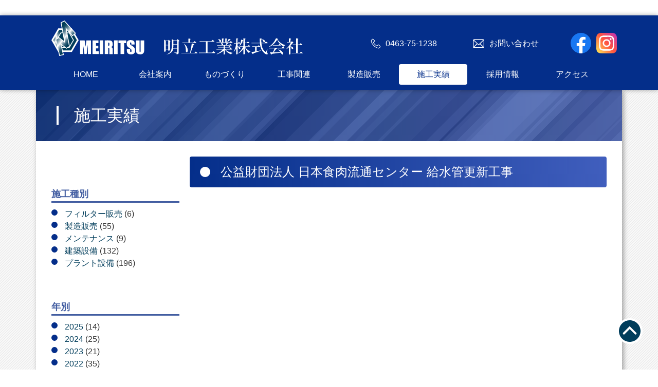

--- FILE ---
content_type: text/html; charset=UTF-8
request_url: https://meiritsu.net/works/%E5%85%AC%E7%9B%8A%E8%B2%A1%E5%9B%A3%E6%B3%95%E4%BA%BA-%E6%97%A5%E6%9C%AC%E9%A3%9F%E8%82%89%E6%B5%81%E9%80%9A%E3%82%BB%E3%83%B3%E3%82%BF%E3%83%BC-%E7%B5%A6%E6%B0%B4%E7%AE%A1%E6%9B%B4%E6%96%B0%E5%B7%A5/
body_size: 23381
content:
<!doctype html>
<html lang="ja" prefix="og: http://ogp.me/ns#">
<head>
<title>公益財団法人 日本食肉流通センター 給水管更新工事 | 明立工業株式会社</title>

		<!-- All in One SEO 4.9.3 - aioseo.com -->
	<meta name="robots" content="max-image-preview:large" />
	<link rel="canonical" href="https://meiritsu.net/works/%e5%85%ac%e7%9b%8a%e8%b2%a1%e5%9b%a3%e6%b3%95%e4%ba%ba-%e6%97%a5%e6%9c%ac%e9%a3%9f%e8%82%89%e6%b5%81%e9%80%9a%e3%82%bb%e3%83%b3%e3%82%bf%e3%83%bc-%e7%b5%a6%e6%b0%b4%e7%ae%a1%e6%9b%b4%e6%96%b0%e5%b7%a5/" />
	<meta name="generator" content="All in One SEO (AIOSEO) 4.9.3" />
		<meta property="og:locale" content="ja_JP" />
		<meta property="og:site_name" content="明立工業株式会社 | 創ろう未来、地球にやさしい製品づくり" />
		<meta property="og:type" content="article" />
		<meta property="og:title" content="公益財団法人 日本食肉流通センター 給水管更新工事 | 明立工業株式会社" />
		<meta property="og:url" content="https://meiritsu.net/works/%e5%85%ac%e7%9b%8a%e8%b2%a1%e5%9b%a3%e6%b3%95%e4%ba%ba-%e6%97%a5%e6%9c%ac%e9%a3%9f%e8%82%89%e6%b5%81%e9%80%9a%e3%82%bb%e3%83%b3%e3%82%bf%e3%83%bc-%e7%b5%a6%e6%b0%b4%e7%ae%a1%e6%9b%b4%e6%96%b0%e5%b7%a5/" />
		<meta property="article:published_time" content="2018-12-10T06:55:50+00:00" />
		<meta property="article:modified_time" content="2021-04-30T06:56:24+00:00" />
		<meta name="twitter:card" content="summary" />
		<meta name="twitter:title" content="公益財団法人 日本食肉流通センター 給水管更新工事 | 明立工業株式会社" />
		<script type="application/ld+json" class="aioseo-schema">
			{"@context":"https:\/\/schema.org","@graph":[{"@type":"BreadcrumbList","@id":"https:\/\/meiritsu.net\/works\/%e5%85%ac%e7%9b%8a%e8%b2%a1%e5%9b%a3%e6%b3%95%e4%ba%ba-%e6%97%a5%e6%9c%ac%e9%a3%9f%e8%82%89%e6%b5%81%e9%80%9a%e3%82%bb%e3%83%b3%e3%82%bf%e3%83%bc-%e7%b5%a6%e6%b0%b4%e7%ae%a1%e6%9b%b4%e6%96%b0%e5%b7%a5\/#breadcrumblist","itemListElement":[{"@type":"ListItem","@id":"https:\/\/meiritsu.net#listItem","position":1,"name":"\u30db\u30fc\u30e0","item":"https:\/\/meiritsu.net","nextItem":{"@type":"ListItem","@id":"https:\/\/meiritsu.net\/works\/#listItem","name":"\u65bd\u5de5\u5b9f\u7e3e"}},{"@type":"ListItem","@id":"https:\/\/meiritsu.net\/works\/#listItem","position":2,"name":"\u65bd\u5de5\u5b9f\u7e3e","item":"https:\/\/meiritsu.net\/works\/","nextItem":{"@type":"ListItem","@id":"https:\/\/meiritsu.net\/cat_works\/construction_equipment\/#listItem","name":"\u5efa\u7bc9\u8a2d\u5099"},"previousItem":{"@type":"ListItem","@id":"https:\/\/meiritsu.net#listItem","name":"\u30db\u30fc\u30e0"}},{"@type":"ListItem","@id":"https:\/\/meiritsu.net\/cat_works\/construction_equipment\/#listItem","position":3,"name":"\u5efa\u7bc9\u8a2d\u5099","item":"https:\/\/meiritsu.net\/cat_works\/construction_equipment\/","nextItem":{"@type":"ListItem","@id":"https:\/\/meiritsu.net\/works\/%e5%85%ac%e7%9b%8a%e8%b2%a1%e5%9b%a3%e6%b3%95%e4%ba%ba-%e6%97%a5%e6%9c%ac%e9%a3%9f%e8%82%89%e6%b5%81%e9%80%9a%e3%82%bb%e3%83%b3%e3%82%bf%e3%83%bc-%e7%b5%a6%e6%b0%b4%e7%ae%a1%e6%9b%b4%e6%96%b0%e5%b7%a5\/#listItem","name":"\u516c\u76ca\u8ca1\u56e3\u6cd5\u4eba \u65e5\u672c\u98df\u8089\u6d41\u901a\u30bb\u30f3\u30bf\u30fc \u7d66\u6c34\u7ba1\u66f4\u65b0\u5de5\u4e8b"},"previousItem":{"@type":"ListItem","@id":"https:\/\/meiritsu.net\/works\/#listItem","name":"\u65bd\u5de5\u5b9f\u7e3e"}},{"@type":"ListItem","@id":"https:\/\/meiritsu.net\/works\/%e5%85%ac%e7%9b%8a%e8%b2%a1%e5%9b%a3%e6%b3%95%e4%ba%ba-%e6%97%a5%e6%9c%ac%e9%a3%9f%e8%82%89%e6%b5%81%e9%80%9a%e3%82%bb%e3%83%b3%e3%82%bf%e3%83%bc-%e7%b5%a6%e6%b0%b4%e7%ae%a1%e6%9b%b4%e6%96%b0%e5%b7%a5\/#listItem","position":4,"name":"\u516c\u76ca\u8ca1\u56e3\u6cd5\u4eba \u65e5\u672c\u98df\u8089\u6d41\u901a\u30bb\u30f3\u30bf\u30fc \u7d66\u6c34\u7ba1\u66f4\u65b0\u5de5\u4e8b","previousItem":{"@type":"ListItem","@id":"https:\/\/meiritsu.net\/cat_works\/construction_equipment\/#listItem","name":"\u5efa\u7bc9\u8a2d\u5099"}}]},{"@type":"Organization","@id":"https:\/\/meiritsu.net\/#organization","name":"\u660e\u7acb\u5de5\u696d\u682a\u5f0f\u4f1a\u793e","description":"\u5275\u308d\u3046\u672a\u6765\u3001\u5730\u7403\u306b\u3084\u3055\u3057\u3044\u88fd\u54c1\u3065\u304f\u308a","url":"https:\/\/meiritsu.net\/"},{"@type":"WebPage","@id":"https:\/\/meiritsu.net\/works\/%e5%85%ac%e7%9b%8a%e8%b2%a1%e5%9b%a3%e6%b3%95%e4%ba%ba-%e6%97%a5%e6%9c%ac%e9%a3%9f%e8%82%89%e6%b5%81%e9%80%9a%e3%82%bb%e3%83%b3%e3%82%bf%e3%83%bc-%e7%b5%a6%e6%b0%b4%e7%ae%a1%e6%9b%b4%e6%96%b0%e5%b7%a5\/#webpage","url":"https:\/\/meiritsu.net\/works\/%e5%85%ac%e7%9b%8a%e8%b2%a1%e5%9b%a3%e6%b3%95%e4%ba%ba-%e6%97%a5%e6%9c%ac%e9%a3%9f%e8%82%89%e6%b5%81%e9%80%9a%e3%82%bb%e3%83%b3%e3%82%bf%e3%83%bc-%e7%b5%a6%e6%b0%b4%e7%ae%a1%e6%9b%b4%e6%96%b0%e5%b7%a5\/","name":"\u516c\u76ca\u8ca1\u56e3\u6cd5\u4eba \u65e5\u672c\u98df\u8089\u6d41\u901a\u30bb\u30f3\u30bf\u30fc \u7d66\u6c34\u7ba1\u66f4\u65b0\u5de5\u4e8b | \u660e\u7acb\u5de5\u696d\u682a\u5f0f\u4f1a\u793e","inLanguage":"ja","isPartOf":{"@id":"https:\/\/meiritsu.net\/#website"},"breadcrumb":{"@id":"https:\/\/meiritsu.net\/works\/%e5%85%ac%e7%9b%8a%e8%b2%a1%e5%9b%a3%e6%b3%95%e4%ba%ba-%e6%97%a5%e6%9c%ac%e9%a3%9f%e8%82%89%e6%b5%81%e9%80%9a%e3%82%bb%e3%83%b3%e3%82%bf%e3%83%bc-%e7%b5%a6%e6%b0%b4%e7%ae%a1%e6%9b%b4%e6%96%b0%e5%b7%a5\/#breadcrumblist"},"datePublished":"2018-12-10T15:55:50+09:00","dateModified":"2021-04-30T15:56:24+09:00"},{"@type":"WebSite","@id":"https:\/\/meiritsu.net\/#website","url":"https:\/\/meiritsu.net\/","name":"\u660e\u7acb\u5de5\u696d\u682a\u5f0f\u4f1a\u793e","description":"\u5275\u308d\u3046\u672a\u6765\u3001\u5730\u7403\u306b\u3084\u3055\u3057\u3044\u88fd\u54c1\u3065\u304f\u308a","inLanguage":"ja","publisher":{"@id":"https:\/\/meiritsu.net\/#organization"}}]}
		</script>
		<!-- All in One SEO -->

<link rel='dns-prefetch' href='//www.googletagmanager.com' />
<link rel='stylesheet' id='aioseo/css/src/vue/standalone/blocks/table-of-contents/global.scss-css'  href='https://meiritsu.net/wp-content/plugins/all-in-one-seo-pack/dist/Lite/assets/css/table-of-contents/global.e90f6d47.css?ver=4.9.3' type='text/css' media='all' />
<style id='global-styles-inline-css' type='text/css'>
body{--wp--preset--color--black: #000000;--wp--preset--color--cyan-bluish-gray: #abb8c3;--wp--preset--color--white: #ffffff;--wp--preset--color--pale-pink: #f78da7;--wp--preset--color--vivid-red: #cf2e2e;--wp--preset--color--luminous-vivid-orange: #ff6900;--wp--preset--color--luminous-vivid-amber: #fcb900;--wp--preset--color--light-green-cyan: #7bdcb5;--wp--preset--color--vivid-green-cyan: #00d084;--wp--preset--color--pale-cyan-blue: #8ed1fc;--wp--preset--color--vivid-cyan-blue: #0693e3;--wp--preset--color--vivid-purple: #9b51e0;--wp--preset--gradient--vivid-cyan-blue-to-vivid-purple: linear-gradient(135deg,rgba(6,147,227,1) 0%,rgb(155,81,224) 100%);--wp--preset--gradient--light-green-cyan-to-vivid-green-cyan: linear-gradient(135deg,rgb(122,220,180) 0%,rgb(0,208,130) 100%);--wp--preset--gradient--luminous-vivid-amber-to-luminous-vivid-orange: linear-gradient(135deg,rgba(252,185,0,1) 0%,rgba(255,105,0,1) 100%);--wp--preset--gradient--luminous-vivid-orange-to-vivid-red: linear-gradient(135deg,rgba(255,105,0,1) 0%,rgb(207,46,46) 100%);--wp--preset--gradient--very-light-gray-to-cyan-bluish-gray: linear-gradient(135deg,rgb(238,238,238) 0%,rgb(169,184,195) 100%);--wp--preset--gradient--cool-to-warm-spectrum: linear-gradient(135deg,rgb(74,234,220) 0%,rgb(151,120,209) 20%,rgb(207,42,186) 40%,rgb(238,44,130) 60%,rgb(251,105,98) 80%,rgb(254,248,76) 100%);--wp--preset--gradient--blush-light-purple: linear-gradient(135deg,rgb(255,206,236) 0%,rgb(152,150,240) 100%);--wp--preset--gradient--blush-bordeaux: linear-gradient(135deg,rgb(254,205,165) 0%,rgb(254,45,45) 50%,rgb(107,0,62) 100%);--wp--preset--gradient--luminous-dusk: linear-gradient(135deg,rgb(255,203,112) 0%,rgb(199,81,192) 50%,rgb(65,88,208) 100%);--wp--preset--gradient--pale-ocean: linear-gradient(135deg,rgb(255,245,203) 0%,rgb(182,227,212) 50%,rgb(51,167,181) 100%);--wp--preset--gradient--electric-grass: linear-gradient(135deg,rgb(202,248,128) 0%,rgb(113,206,126) 100%);--wp--preset--gradient--midnight: linear-gradient(135deg,rgb(2,3,129) 0%,rgb(40,116,252) 100%);--wp--preset--duotone--dark-grayscale: url('#wp-duotone-dark-grayscale');--wp--preset--duotone--grayscale: url('#wp-duotone-grayscale');--wp--preset--duotone--purple-yellow: url('#wp-duotone-purple-yellow');--wp--preset--duotone--blue-red: url('#wp-duotone-blue-red');--wp--preset--duotone--midnight: url('#wp-duotone-midnight');--wp--preset--duotone--magenta-yellow: url('#wp-duotone-magenta-yellow');--wp--preset--duotone--purple-green: url('#wp-duotone-purple-green');--wp--preset--duotone--blue-orange: url('#wp-duotone-blue-orange');--wp--preset--font-size--small: 13px;--wp--preset--font-size--medium: 20px;--wp--preset--font-size--large: 36px;--wp--preset--font-size--x-large: 42px;}.has-black-color{color: var(--wp--preset--color--black) !important;}.has-cyan-bluish-gray-color{color: var(--wp--preset--color--cyan-bluish-gray) !important;}.has-white-color{color: var(--wp--preset--color--white) !important;}.has-pale-pink-color{color: var(--wp--preset--color--pale-pink) !important;}.has-vivid-red-color{color: var(--wp--preset--color--vivid-red) !important;}.has-luminous-vivid-orange-color{color: var(--wp--preset--color--luminous-vivid-orange) !important;}.has-luminous-vivid-amber-color{color: var(--wp--preset--color--luminous-vivid-amber) !important;}.has-light-green-cyan-color{color: var(--wp--preset--color--light-green-cyan) !important;}.has-vivid-green-cyan-color{color: var(--wp--preset--color--vivid-green-cyan) !important;}.has-pale-cyan-blue-color{color: var(--wp--preset--color--pale-cyan-blue) !important;}.has-vivid-cyan-blue-color{color: var(--wp--preset--color--vivid-cyan-blue) !important;}.has-vivid-purple-color{color: var(--wp--preset--color--vivid-purple) !important;}.has-black-background-color{background-color: var(--wp--preset--color--black) !important;}.has-cyan-bluish-gray-background-color{background-color: var(--wp--preset--color--cyan-bluish-gray) !important;}.has-white-background-color{background-color: var(--wp--preset--color--white) !important;}.has-pale-pink-background-color{background-color: var(--wp--preset--color--pale-pink) !important;}.has-vivid-red-background-color{background-color: var(--wp--preset--color--vivid-red) !important;}.has-luminous-vivid-orange-background-color{background-color: var(--wp--preset--color--luminous-vivid-orange) !important;}.has-luminous-vivid-amber-background-color{background-color: var(--wp--preset--color--luminous-vivid-amber) !important;}.has-light-green-cyan-background-color{background-color: var(--wp--preset--color--light-green-cyan) !important;}.has-vivid-green-cyan-background-color{background-color: var(--wp--preset--color--vivid-green-cyan) !important;}.has-pale-cyan-blue-background-color{background-color: var(--wp--preset--color--pale-cyan-blue) !important;}.has-vivid-cyan-blue-background-color{background-color: var(--wp--preset--color--vivid-cyan-blue) !important;}.has-vivid-purple-background-color{background-color: var(--wp--preset--color--vivid-purple) !important;}.has-black-border-color{border-color: var(--wp--preset--color--black) !important;}.has-cyan-bluish-gray-border-color{border-color: var(--wp--preset--color--cyan-bluish-gray) !important;}.has-white-border-color{border-color: var(--wp--preset--color--white) !important;}.has-pale-pink-border-color{border-color: var(--wp--preset--color--pale-pink) !important;}.has-vivid-red-border-color{border-color: var(--wp--preset--color--vivid-red) !important;}.has-luminous-vivid-orange-border-color{border-color: var(--wp--preset--color--luminous-vivid-orange) !important;}.has-luminous-vivid-amber-border-color{border-color: var(--wp--preset--color--luminous-vivid-amber) !important;}.has-light-green-cyan-border-color{border-color: var(--wp--preset--color--light-green-cyan) !important;}.has-vivid-green-cyan-border-color{border-color: var(--wp--preset--color--vivid-green-cyan) !important;}.has-pale-cyan-blue-border-color{border-color: var(--wp--preset--color--pale-cyan-blue) !important;}.has-vivid-cyan-blue-border-color{border-color: var(--wp--preset--color--vivid-cyan-blue) !important;}.has-vivid-purple-border-color{border-color: var(--wp--preset--color--vivid-purple) !important;}.has-vivid-cyan-blue-to-vivid-purple-gradient-background{background: var(--wp--preset--gradient--vivid-cyan-blue-to-vivid-purple) !important;}.has-light-green-cyan-to-vivid-green-cyan-gradient-background{background: var(--wp--preset--gradient--light-green-cyan-to-vivid-green-cyan) !important;}.has-luminous-vivid-amber-to-luminous-vivid-orange-gradient-background{background: var(--wp--preset--gradient--luminous-vivid-amber-to-luminous-vivid-orange) !important;}.has-luminous-vivid-orange-to-vivid-red-gradient-background{background: var(--wp--preset--gradient--luminous-vivid-orange-to-vivid-red) !important;}.has-very-light-gray-to-cyan-bluish-gray-gradient-background{background: var(--wp--preset--gradient--very-light-gray-to-cyan-bluish-gray) !important;}.has-cool-to-warm-spectrum-gradient-background{background: var(--wp--preset--gradient--cool-to-warm-spectrum) !important;}.has-blush-light-purple-gradient-background{background: var(--wp--preset--gradient--blush-light-purple) !important;}.has-blush-bordeaux-gradient-background{background: var(--wp--preset--gradient--blush-bordeaux) !important;}.has-luminous-dusk-gradient-background{background: var(--wp--preset--gradient--luminous-dusk) !important;}.has-pale-ocean-gradient-background{background: var(--wp--preset--gradient--pale-ocean) !important;}.has-electric-grass-gradient-background{background: var(--wp--preset--gradient--electric-grass) !important;}.has-midnight-gradient-background{background: var(--wp--preset--gradient--midnight) !important;}.has-small-font-size{font-size: var(--wp--preset--font-size--small) !important;}.has-medium-font-size{font-size: var(--wp--preset--font-size--medium) !important;}.has-large-font-size{font-size: var(--wp--preset--font-size--large) !important;}.has-x-large-font-size{font-size: var(--wp--preset--font-size--x-large) !important;}
</style>
<link rel='stylesheet' id='wp-pagenavi-css'  href='https://meiritsu.net/wp-content/plugins/wp-pagenavi/pagenavi-css.css?ver=2.70' type='text/css' media='all' />
<link rel='shortlink' href='https://meiritsu.net/?p=1038' />
<meta name="generator" content="Site Kit by Google 1.170.0" /><meta charset="utf-8">
<meta name="viewport" content="width=device-width, initial-scale=1.0">
<link rel="shortcut icon" href="/images/favicon.ico">
<link rel="stylesheet" href="/css/reset.css">
<link rel="stylesheet" media="(max-width: 640px)" href="/css/mobile.css">
<link rel="stylesheet" media="(min-width: 640px)" href="/css/desktop.css">

<link rel="stylesheet" href="/css/slick.css">
<link rel="stylesheet" href="/css/validationEngine.jquery.css">
<link href="https://fonts.googleapis.com/css?family=Noto+Sans+JP:900|Raleway:900i&display=swap" rel="stylesheet">
<script src="/js/html5shiv.js"></script>
<script src="/js/ajaxzip3.js"></script>
<script src="/js/jquery-3.3.1.min.js"></script>
<script src="/js/jquery-ui.min.js"></script>
<script src="/js/jquery.validationEngine.js"></script>
<script src="/js/jquery.validationEngine-ja.js"></script>
<script src="/js/slick.min.js"></script>
<script src="/js/default.js"></script>
<meta name="ROBOTS" content="NOYDIR">
<meta property="og:title" content="明立工業株式会社">
<meta property="og:type" content="website">
<meta property="og:url" content="神奈川県秦野市のプラント配管、製缶工事、空調衛生設備設計なら明立工業株式会社へ">
<meta property="og:image" content="/images/wp-content/themes/meiritsu/screenshot.png">
<meta property="og:site_name" content="明立工業株式会社">
<!-- Global site tag (gtag.js) - Google Analytics -->
<script async src="https://www.googletagmanager.com/gtag/js?id=UA-104641572-25"></script>
<script>
  window.dataLayer = window.dataLayer || [];
  function gtag(){dataLayer.push(arguments);}
  gtag('js', new Date());

  gtag('config', 'UA-104641572-25');
</script>

</head>

<body>

<section>
<header>
<div id="headerWrapper">
<div id="header">
<p class="tel mobile"><a href="tel:0463751238">0463-75-1238</a></p>
<p class="instagram"><a href="https://www.instagram.com/meiritsu2079/?igshid=1vipt8nt3bvfd" target="_blank"></a></p>
<p class="facebook"><a href="https://www.facebook.com/%E6%98%8E%E7%AB%8B%E5%B7%A5%E6%A5%AD%E6%A0%AA%E5%BC%8F%E4%BC%9A%E7%A4%BE-1482544275343822/" target="_blank"></a></p>
<h1><a href="/">明立工業株式会社</a></h1>
<nav>
<ul id="nav">
<li><a href="/">HOME</a></li>
<li><a href="/company1/">会社案内</a></li>
<li><a href="/thought/">ものづくり</a></li>
<li><a href="/construction1/">工事関連</a></li>
<li><a href="/manufacturing1/">製造販売</a></li>
<li><a href="/works/">施工実績</a></li>
<li><a href="/recruit1/">採用情報</a></li>
<li><a href="https://meiritsu.net/images/access_map.pdf" target="_blank">アクセス</a></li>
<li class="close mobile"><a href="javascript:void(0);">閉じる</a></li>
</ul>

</nav>
<p class="menu mobile"><a href="javascript:void(0);">menu</a></p>
<p class="inquiry"><a href="/inquiry/">お問い合わせ</a></p>
<p class="tel"><a href="tel:0463751238">0463-75-1238</a></p>
</div>
</div>
</header>
</section>

<div class="contentsWrapper side">
<script>
$(function(){
    $("ul#nav li:eq(5)").addClass("active");
})
</script>


<section>
<div class="main">
<h2 class="main"><span>施工実績</span></h2>
<div class="mainInner">
<div class="mainRight">
<h3 class="main">公益財団法人 日本食肉流通センター 給水管更新工事</h3>
<div class="worksWrapper">

<div class="companySlide">
</div>
<script>
$('.companySlide').slick({
    dots:true
});
</script>
</div>
<h4 class="main">概要</h4>
<div class="construction mt20">
<p>平成30年12月</p>
<p>㈲末吉設備工業</p>
</div>
</div>

<div class="mainLeft">
<h3 class="sideTitle">施工種別</h3>
<ul class="category">
	<li class="cat-item cat-item-17"><a href="https://meiritsu.net/cat_works/%e3%83%95%e3%82%a3%e3%83%ab%e3%82%bf%e3%83%bc%e8%b2%a9%e5%a3%b2/">フィルター販売</a> (6)
</li>
	<li class="cat-item cat-item-3"><a href="https://meiritsu.net/cat_works/production_and_sales/">製造販売</a> (55)
</li>
	<li class="cat-item cat-item-2"><a href="https://meiritsu.net/cat_works/maintenance/">メンテナンス</a> (9)
</li>
	<li class="cat-item cat-item-4"><a href="https://meiritsu.net/cat_works/construction_equipment/">建築設備</a> (132)
</li>
	<li class="cat-item cat-item-5"><a href="https://meiritsu.net/cat_works/plant_equipment/">プラント設備</a> (196)
</li>
</ul>
<h3 class="sideTitle">年別</h3>
<ul class="category">
	<li><a href="https://meiritsu.net/2025/?post_type=works">2025</a>&nbsp;(14)</li>
	<li><a href="https://meiritsu.net/2024/?post_type=works">2024</a>&nbsp;(25)</li>
	<li><a href="https://meiritsu.net/2023/?post_type=works">2023</a>&nbsp;(21)</li>
	<li><a href="https://meiritsu.net/2022/?post_type=works">2022</a>&nbsp;(35)</li>
	<li><a href="https://meiritsu.net/2021/?post_type=works">2021</a>&nbsp;(6)</li>
	<li><a href="https://meiritsu.net/2020/?post_type=works">2020</a>&nbsp;(17)</li>
	<li><a href="https://meiritsu.net/2019/?post_type=works">2019</a>&nbsp;(20)</li>
	<li><a href="https://meiritsu.net/2018/?post_type=works">2018</a>&nbsp;(13)</li>
	<li><a href="https://meiritsu.net/2017/?post_type=works">2017</a>&nbsp;(4)</li>
	<li><a href="https://meiritsu.net/2016/?post_type=works">2016</a>&nbsp;(36)</li>
	<li><a href="https://meiritsu.net/2015/?post_type=works">2015</a>&nbsp;(57)</li>
	<li><a href="https://meiritsu.net/2014/?post_type=works">2014</a>&nbsp;(29)</li>
	<li><a href="https://meiritsu.net/2013/?post_type=works">2013</a>&nbsp;(58)</li>
	<li><a href="https://meiritsu.net/2012/?post_type=works">2012</a>&nbsp;(13)</li>
	<li><a href="https://meiritsu.net/2011/?post_type=works">2011</a>&nbsp;(10)</li>
	<li><a href="https://meiritsu.net/2010/?post_type=works">2010</a>&nbsp;(9)</li>
	<li><a href="https://meiritsu.net/2009/?post_type=works">2009</a>&nbsp;(8)</li>
	<li><a href="https://meiritsu.net/2008/?post_type=works">2008</a>&nbsp;(5)</li>
	<li><a href="https://meiritsu.net/2007/?post_type=works">2007</a>&nbsp;(5)</li>
</ul>
</div>




</div>
</div>
</section>


</div><!-- end of contentsWrapper -->
<section class="design00">
<footer>
<div id="footerWrapper">
<div id="footer">
<h2>明立工業株式会社</h2>
<p class="instagram_footer mobile"><a href="https://www.instagram.com/meiritsu2079/?igshid=1vipt8nt3bvfd" target="_blank"></a></p>
<p class="facebook_footer mobile"><a href="https://www.facebook.com/%E6%98%8E%E7%AB%8B%E5%B7%A5%E6%A5%AD%E6%A0%AA%E5%BC%8F%E4%BC%9A%E7%A4%BE-1482544275343822/" target="_blank"></a></p>
<ul>
<li><a href="/">HOME</a></li>
<li><a href="/company1/">会社案内</a></li>
<li><a href="/thought/">ものづくり</a></li>
<li><a href="/construction1/">工事関連</a></li>
<li><a href="/manufacturing1/">製造販売</a></li>
<li><a href="/works/">施工実績</a></li>
<li><a href="/recruit1/">採用情報</a></li>
<li><a href="/inquiry/">お問合せ</a></li>
</ul>
<div class="footerMapWrapper">
<div class="footerMap">
<h3>本社・菖蒲工場</h3>
<p>
〒259-1332<br>
神奈川県秦野市菖蒲2079-1<br>
TEL 0463-75-1238<br>
FAX 0463-73-6328
</p>
<iframe src="https://www.google.com/maps/embed?pb=!1m18!1m12!1m3!1d13012.245752729243!2d139.16176508121256!3d35.37893216318511!2m3!1f0!2f0!3f0!3m2!1i1024!2i768!4f13.1!3m3!1m2!1s0x6019082fa96ff42f%3A0xc163c933a85317c1!2z44CSMjU5LTEzMzIg56We5aWI5bed55yM56em6YeO5biC6I-W6JKy77yS77yQ77yX77yZ4oiS77yR!5e0!3m2!1sja!2sjp!4v1612104484319!5m2!1sja!2sjp" width="100%" height="300" frameborder="0" style="border:0;" allowfullscreen="" aria-hidden="false" tabindex="0"></iframe>
</div>
<div class="footerMap">

<h3>戸川工場</h3>
<p>
〒259-1306<br>
神奈川県秦野市戸川109-3<br>
TEL 0463-75-1238<br>
FAX 0463-73-6328
</p>
<iframe src="https://www.google.com/maps/embed?pb=!1m18!1m12!1m3!1d13010.488359264511!2d139.18695456134765!3d35.38982787893218!2m3!1f0!2f0!3f0!3m2!1i1024!2i768!4f13.1!3m3!1m2!1s0x60190805a13ba92b%3A0xa8e7ba5c5d4d4d2f!2z44CSMjU5LTEzMDYg56We5aWI5bed55yM56em6YeO5biC5oi45bed77yR77yQ77yZ4oiS77yT!5e0!3m2!1sja!2sjp!4v1612104634924!5m2!1sja!2sjp" width="100%" height="300" frameborder="0" style="border:0;" allowfullscreen="" aria-hidden="false" tabindex="0"></iframe>
</div>
<div class="footerMap">
<h3>埼玉営業所</h3>
<p>
〒364-0006<br>
埼玉県北本市北本1-83-401<br>
TEL 048-501-2961<br>
FAX 048-501-2962
</p>
<iframe src="https://www.google.com/maps/embed?pb=!1m18!1m12!1m3!1d25812.773102071395!2d139.51806741572918!3d36.030142197731905!2m3!1f0!2f0!3f0!3m2!1i1024!2i768!4f13.1!3m3!1m2!1s0x6018ce07001d0a53%3A0xb6e1265020db88fb!2z44CSMzY0LTAwMDYg5Z-8546J55yM5YyX5pys5biC5YyX5pys77yR5LiB55uu77yY77yT!5e0!3m2!1sja!2sjp!4v1601220781093!5m2!1sja!2sjp" width="100%" height="300" frameborder="0" style="border:0;" allowfullscreen="" aria-hidden="false" tabindex="0"></iframe>
</div>
</div>

<script>copyright("MEIRITSU Co,Ltd.");</script>
</div>
</div>
</footer>
</section>
<p class="totop"><a href="#header">totop</a></p>
</body>
</html>


--- FILE ---
content_type: application/javascript
request_url: https://meiritsu.net/js/default.js
body_size: 3326
content:
//copyright
function copyright(company){
	myD = new Date();
	myYear = myD.getFullYear();
	document.write('<p class="copy">Copyright(C)'+myYear+' '+company+' All Rights Reserved.</p>\n');
}
//mobile menu
$(function(){
	$("p.menu,li.close").on("click",function(){
		$("ul#nav").toggle(300);
		$("div#header").toggleClass("menumode",300)
	})
})

//モーダルのプライバシーポリシー同意
function confirm(){
    $("div.privacyBox input").prop("checked",true);
}

  
$(function(){

//scroll
//  $('a[href^="#"]').click(function(){
//    var speed = 500;
//    var href= $(this).attr("href");
//    var target = $(href == "#" || href == "" ? 'html' : href);
//    var position = target.offset().top;
//    $("html, body").animate({scrollTop:position}, speed, "swing");
//    return false;
//  });
  
//totop
	$(window).scroll(function() {
		if ($(this).scrollTop() > 200) {
			$('p.totop').fadeIn();
		} else {
			$('p.totop').fadeOut();
		}
	});

	$('p.totop a').click(function() {
		$('body,html').animate({
			scrollTop:0
		}, 500);
		return false;
	});  
	
	
});

//footer
new function(){
	
	var footerId = "footerWrapper";
	//メイン
	function footerFixed(){
		//ドキュメントの高さ
		var dh = document.getElementsByTagName("body")[0].clientHeight;
		//フッターのtopからの位置
		document.getElementById(footerId).style.top = "0px";
		var ft = document.getElementById(footerId).offsetTop;
		//フッターの高さ
		var fh = document.getElementById(footerId).offsetHeight;
		//ウィンドウの高さ
		if (window.innerHeight){
			var wh = window.innerHeight;
		}else if(document.documentElement && document.documentElement.clientHeight != 0){
			var wh = document.documentElement.clientHeight;
		}
		if(ft+fh<wh){
			document.getElementById(footerId).style.position = "relative";
			document.getElementById(footerId).style.top = (wh-fh-ft-1)+"px";
		}
	}
	
	//文字サイズ
	function checkFontSize(func){
	
		//判定要素の追加	
		var e = document.createElement("div");
		var s = document.createTextNode("S");
		e.appendChild(s);
		e.style.visibility="hidden"
		e.style.position="absolute"
		e.style.top="0"
		document.body.appendChild(e);
		var defHeight = e.offsetHeight;
		
		//判定関数
		function checkBoxSize(){
			if(defHeight != e.offsetHeight){
				func();
				defHeight= e.offsetHeight;
			}
		}
		setInterval(checkBoxSize,1000)
	}
	
	//イベントリスナー
	function addEvent(elm,listener,fn){
		try{
			elm.addEventListener(listener,fn,false);
		}catch(e){
			elm.attachEvent("on"+listener,fn);
		}
	}

	addEvent(window,"load",footerFixed);
	addEvent(window,"load",function(){
		checkFontSize(footerFixed);
	});
	addEvent(window,"resize",footerFixed);
	
}

//scroll
//$(function(){
//  $('a[href^="#"]').not('div#tabs a').click(function(){
//    var speed = 500;
//    var href= $(this).attr("href");
//    var target = $(href == "#" || href == "" ? 'html' : href);
//    var position = target.offset().top;
//    $("html, body").animate({scrollTop:position}, speed, "swing");
//    return false;
//  });
//})  

$(function(){
	$("dl.faq dt").on("click", function() {
		$(this).next().slideToggle(100);
	});
});

//スマートフォンかどうか
function IsSmartPhone()
{
  // デバイスの種類。
  var media =
  [
    'iPhone',
    'Windows Phone',
    'Android'
  ];
  var pattern = new RegExp(media.join('|'), 'i'); 
  return pattern.test(navigator.userAgent);
}


--- FILE ---
content_type: image/svg+xml
request_url: https://meiritsu.net/images/facebook.svg
body_size: 564
content:
<svg xmlns="http://www.w3.org/2000/svg" viewBox="0 0 50 50"><defs><style>.cls-1{fill:#1877f2;}.cls-2{fill:#fff;}</style></defs><g id="レイヤー_2" data-name="レイヤー 2"><g id="レイヤー_1-2" data-name="レイヤー 1"><path class="cls-1" d="M50,25A25,25,0,1,0,21.09,49.7V32.23H14.75V25h6.34V19.49c0-6.26,3.74-9.72,9.45-9.72a39,39,0,0,1,5.59.48v6.16H33c-3.11,0-4.07,1.92-4.07,3.9V25h6.93l-1.11,7.23H28.91V49.7A25,25,0,0,0,50,25Z"/><path class="cls-2" d="M34.73,32.23,35.84,25H28.91V20.31c0-2,1-3.9,4.07-3.9h3.15V10.25a39,39,0,0,0-5.59-.48c-5.71,0-9.45,3.46-9.45,9.72V25H14.75v7.23h6.34V49.7a25.63,25.63,0,0,0,7.82,0V32.23Z"/></g></g></svg>

--- FILE ---
content_type: image/svg+xml
request_url: https://meiritsu.net/images/logo.svg
body_size: 9494
content:
<svg xmlns="http://www.w3.org/2000/svg" xmlns:xlink="http://www.w3.org/1999/xlink" viewBox="0 0 488.78 69.13" width="488.78" height="69.13"><defs><style>.cls-1{fill:#fff;}.cls-2{fill:url(#radial-gradient);}.cls-3{fill:url(#radial-gradient-2);}.cls-4{fill:url(#linear-gradient);}</style><radialGradient id="radial-gradient" cx="-6046.64" cy="-796.23" r="219.53" gradientTransform="translate(664.33 122.3) scale(0.11 0.11)" gradientUnits="userSpaceOnUse"><stop offset="0.02" stop-color="#003c59"/><stop offset="0.07" stop-color="#05405c"/><stop offset="0.12" stop-color="#134a65"/><stop offset="0.18" stop-color="#2a5c74"/><stop offset="0.24" stop-color="#4a7489"/><stop offset="0.3" stop-color="#7394a4"/><stop offset="0.36" stop-color="#a6bbc5"/><stop offset="0.42" stop-color="#e1e8eb"/><stop offset="0.45" stop-color="#fff"/><stop offset="0.48" stop-color="#e5ebee"/><stop offset="0.57" stop-color="#a9bec7"/><stop offset="0.65" stop-color="#7696a6"/><stop offset="0.73" stop-color="#4b768a"/><stop offset="0.8" stop-color="#2b5d75"/><stop offset="0.87" stop-color="#134b65"/><stop offset="0.94" stop-color="#05405c"/><stop offset="1" stop-color="#003c59"/></radialGradient><radialGradient id="radial-gradient-2" cx="-6046.65" cy="-796.21" r="145.38" xlink:href="#radial-gradient"/><linearGradient id="linear-gradient" x1="35.21" y1="46.54" x2="8.64" y2="24.82" gradientTransform="matrix(1, 0, 0, 1, 0, 0)" xlink:href="#radial-gradient"/></defs><g id="レイヤー_2" data-name="レイヤー 2"><g id="レイヤー_1-2" data-name="レイヤー 1"><path class="cls-1" d="M66.43,51.17l-1-6.79c-.29-2.18-.56-4.07-.83-5.67h-9v26.7h6.07V47.79l2.55,17.62h4.31l2.42-18v18h6.07V38.71H68Z"/><polygon class="cls-1" points="86.79 54.2 91.13 54.2 91.13 49.11 86.79 49.11 86.79 44.05 91.43 44.05 91.43 38.71 79.85 38.71 79.85 65.41 91.89 65.41 91.89 60.07 86.79 60.07 86.79 54.2"/><rect class="cls-1" x="93.89" y="38.71" width="6.94" height="26.7"/><path class="cls-1" d="M118.35,50.19c.51-.72.77-2.12.77-4.19a8.74,8.74,0,0,0-1.1-5,4.6,4.6,0,0,0-2.83-1.94,38.21,38.21,0,0,0-6.66-.37h-4.91v26.7h6.94v-12q1.44,0,1.77.51a6,6,0,0,1,.35,2.65v8.88h6.44v-7a24.43,24.43,0,0,0-.17-3.95,4.17,4.17,0,0,0-.88-1.58,5.27,5.27,0,0,0-2.77-1.37A4.07,4.07,0,0,0,118.35,50.19Zm-5.67-3.39c0,1.18-.16,1.87-.48,2.09a3.09,3.09,0,0,1-1.64.32V43.27a2.61,2.61,0,0,1,1.66.4,2.25,2.25,0,0,1,.46,1.67Z"/><rect class="cls-1" x="121.81" y="38.71" width="6.95" height="26.7"/><polygon class="cls-1" points="130.35 44.05 134.46 44.05 134.46 65.41 141.41 65.41 141.41 44.05 145.53 44.05 145.53 38.71 130.35 38.71 130.35 44.05"/><path class="cls-1" d="M155.36,48.37a5.16,5.16,0,0,1-2-1.63,4.25,4.25,0,0,1-.37-2,2.94,2.94,0,0,1,.33-1.56,1,1,0,0,1,.95-.51.92.92,0,0,1,.82.38,4,4,0,0,1,.25,1.77v2h6.45V45.73a11.72,11.72,0,0,0-.62-4.51,4.88,4.88,0,0,0-2.53-2.2,11,11,0,0,0-4.61-.87,10,10,0,0,0-4.22.8,5.23,5.23,0,0,0-2.53,2.21,9.6,9.6,0,0,0-.79,4.49,9.43,9.43,0,0,0,.56,3.5,5.76,5.76,0,0,0,1.39,2.14,31.94,31.94,0,0,0,3.43,2.49,19.73,19.73,0,0,1,3.25,2.43c.43.48.64,1.5.64,3.08a3.19,3.19,0,0,1-.33,1.62,1.14,1.14,0,0,1-1,.54,1,1,0,0,1-1-.43,4.29,4.29,0,0,1-.27-1.93V55.84h-6.45v1.75a13.68,13.68,0,0,0,.61,4.63,5.15,5.15,0,0,0,2.58,2.69A9.88,9.88,0,0,0,154.7,66a10.19,10.19,0,0,0,4.45-.92,5.18,5.18,0,0,0,2.58-2.26,9.93,9.93,0,0,0,.67-4.21c0-2.62-.4-4.51-1.2-5.69S158.45,50.21,155.36,48.37Z"/><path class="cls-1" d="M173.42,38.71V58.38a9.75,9.75,0,0,1-.19,2.53.8.8,0,0,1-.85.54.75.75,0,0,1-.77-.49,8.12,8.12,0,0,1-.19-2.23v-20h-6.94v15.8q0,4.52.17,5.93a5.57,5.57,0,0,0,1.07,2.68,6.43,6.43,0,0,0,2.73,2.06,10.6,10.6,0,0,0,4.23.79,9.55,9.55,0,0,0,3.75-.67,6,6,0,0,0,2.56-2,5.61,5.61,0,0,0,1.17-2.52,29.76,29.76,0,0,0,.2-4.27V38.71Z"/><polygon class="cls-2" points="14.12 59.75 1.75 38.31 14.12 16.87 38.88 16.87 51.26 38.31 38.88 59.75 14.12 59.75"/><path class="cls-1" d="M39.75,61.26H13.25L0,38.31l13.25-23h26.5L53,38.31ZM15,58.24H38L49.51,38.31,38,18.38H15L3.49,38.31Z"/><polygon class="cls-3" points="18.3 52.51 10.11 38.31 18.3 24.12 34.7 24.12 42.89 38.31 34.7 52.51 18.3 52.51"/><path class="cls-1" d="M35.13,53.27H17.87l-8.64-15,8.64-15H35.13l8.63,15ZM18.74,51.76H34.26L42,38.31,34.26,24.87H18.74L11,38.31Z"/><polygon class="cls-4" points="15.88 68.22 8.59 37.18 14.59 33.34 25.81 42.06 18.76 4.15 25.27 0.93 46.69 24.7 41.07 29.76 28.64 15.95 35.06 50.45 29.03 54.13 18.39 45.86 23.23 66.49 15.88 68.22"/><path class="cls-1" d="M15.32,69.13,7.74,36.84l6.89-4.43,10.08,7.83L17.91,3.73,25.45,0l22.3,24.76L41,30.83,29.87,18.45l6,32.37L29,55l-9.37-7.27,4.53,19.28ZM9.45,37.53l7,29.78,5.88-1.38L17.17,44l11.91,9.26,5.14-3.13L27.4,13.45,41.13,28.69l4.49-4L25.1,1.86,19.6,4.57l7.32,39.31L14.55,34.26Z"/><path class="cls-1" d="M222.6,39.32h4.14l1.6-1.73L231,40.25q1.2,1.47-.66,1.74V58l-.67.4q-2,.81-2.4,0V56.26h-4.93V60l-.67.4c-1.33.54-2.14.54-2.4,0V37.45Zm-.26,8.14h4.93V40.12h-4.93Zm0,8h4.93v-7.2h-4.93Zm15.07-17.34h6.53l1.6-1.87,2.67,2.67c.8,1.07.53,1.65-.8,1.73V63.46c0,.71-.76,1.42-2.27,2.13-1.07.45-1.64.45-1.73,0l-.14-1.2c0-.09-.09-.17-.26-.26-1.16-.45-2.4-.89-3.74-1.34-.53-.26-.53-.4,0-.4h3.87q1.2,0,1.2-.66V54.52h-7.47a11.83,11.83,0,0,1-3.6,7.47,17.76,17.76,0,0,1-8.8,4.27c-.53,0-.53-.13,0-.4q5.59-2.4,7.73-6.4,1.88-3.47,1.87-9.74V36.25Zm-.27,8.8a65.22,65.22,0,0,1-.27,6.81h7.47V46.92Zm0-.8h7.2v-7.2h-7.2Z"/><path class="cls-1" d="M277.42,46.26c1,.53.62,1-1.07,1.46q-2.67,7.47-5.87,15.47H278l2.67-2.66,3.07,2.53c.35.36.31.67-.14.93H252.61v-.8h16.94A189.62,189.62,0,0,0,273,44.52Zm-8.14-10.81c1.69.54,1.74,1.2.14,2v5.34h6.26l2.67-2.67,3.07,2.54c.35.35.31.66-.14.93H254.61v-.8h11.74v-7.6Zm-4.13,22.28c0,2.75-.72,4.13-2.14,4.13-1.06,0-1.6-1-1.6-3.07q0-8.4-3.2-12.67c-.44-.62-.26-.71.54-.26Q264.87,50.66,265.15,57.73Z"/><path class="cls-1" d="M316.63,40.25c.26.54.13.89-.4,1.07H303.56V62.53h8.93l2.67-2.67,3.07,2.53c.26.54.13.89-.4,1.07H286.75v-.93h13.74V41.32H288.22v-.93h22.67l2.67-2.67Z"/><path class="cls-1" d="M334.77,35.32c1.15.45,1,.93-.4,1.47v5.87H338V34.92l3.06.4c1.16.45,1,.93-.4,1.47v5.87h5.47L348.77,40l3.07,2.53c.35.36.31.67-.14.94h-8.8A2.74,2.74,0,0,1,344,44c.44.53,0,.89-1.2,1.07L339.83,48h5.74l2.13-2.13,2.54,2q.52.53-.27.93H337.43v3.07h6.27l2.14-2.14,2.53,2c.35.36.27.67-.27.94H337.43v3.07h8.14l2.67-2.67,3.06,2.53c.36.36.31.67-.13.94h-12.8q4,4.66,14.27,6.53a6.15,6.15,0,0,0-3.34,2.8,24.22,24.22,0,0,1-11.87-9.07v8.8l-.66.41c-1.07.53-1.74.48-2-.14V59.19a43.16,43.16,0,0,1-13.07,6.67c-.63.18-.76,0-.4-.4a41,41,0,0,0,12.13-8.93H320.9v-.8h13.87V52.66H324v-.8h10.81V48.79H322V48h9.34a2.76,2.76,0,0,1-.54-1.6,5,5,0,0,0-1.33-2.93H321v-.8H331.7V34.92ZM329.83,40c0,1.33-.53,2-1.6,2a1.38,1.38,0,0,1-1.47-1.2c-.44-2.22-1.29-3.69-2.53-4.4-.45-.27-.36-.4.27-.4Q329.83,37.06,329.83,40Zm3.87,5.73a2.28,2.28,0,0,1-.4,2.27h5.6q.93-2.4,1.6-4.53H331A8.24,8.24,0,0,1,333.7,45.72Zm14.14-8.67q1.46.81-1.2,1.47l-3.47,2.8c-.8.62-1.16.62-1.07,0L345,35.45Z"/><path class="cls-1" d="M362.37,35.19c1.16.44,1,.93-.4,1.46V44h.54l2.13-2.13,2.54,2q.52.53-.27.93H362v5.33q5.2,1.2,5.34,3.74c0,1.07-.45,1.64-1.34,1.73-.71,0-1.29-.53-1.73-1.6a5.76,5.76,0,0,0-2.27-3.2V65.33l-.66.4c-1.07.53-1.74.49-2-.14V54.26a31.16,31.16,0,0,1-4.14,6.13c-.62.36-.8.23-.53-.4a36.25,36.25,0,0,0,4.53-15.2h-4.4V44h4.54v-9.2Zm13.87-.14c1.69.54,1.74,1.2.14,2v6.14H380l2.13-2.14,2.54,2q.53.52-.27.93h-8v6h5.2l2.13-2.13,2.54,2q.53.53-.27.93h-9.6a22.9,22.9,0,0,0,10.67,9.87,5.9,5.9,0,0,0-3.2,2.67,24.91,24.91,0,0,1-7.47-11.21V65.19l-.67.4q-2,.81-2.4,0V55.73a32.61,32.61,0,0,1-9.47,8.4c-.62.26-.8.13-.53-.4q7.06-6.54,9.6-12.94h-7.2V50h7.6V44H370a16.09,16.09,0,0,1-3.47,5.07c-.54.35-.76.26-.67-.27a28.91,28.91,0,0,0,3.2-11.6l3.34,1.2c1.06.53.88,1.06-.54,1.6a27.06,27.06,0,0,1-1.46,3.2h2.93v-8.4Z"/><path class="cls-1" d="M405.59,50.26q.53.52-.27.93h-6.27v8.67c3.11-.53,5.69-1.07,7.74-1.6.71,0,.71.22,0,.67q-3.48,1.59-13.74,4.93c-.45,1.6-1.07,2-1.87,1.2l-2.4-3.73a69.3,69.3,0,0,0,7.2-.94v-9.2h-5.6v-.8h10.54l2.13-2.13ZM408,35.19c1.68.53,1.73,1.2.13,2q0,2.27.13,6.4h6.27l2.67-2.67,3.07,2.54c.35.35.31.66-.14.93H408.39q.8,11.47,7.33,16.4c.8.54,1.38.49,1.74-.13q.66-1.33,2-4.13c.44-.72.62-.72.53,0l-.93,3.6a2.49,2.49,0,0,0,.13,1.86c.27.45.71,1.2,1.33,2.27a1.28,1.28,0,0,1-.66,1.74,4.09,4.09,0,0,1-2.4-.27,11,11,0,0,1-3.34-2q-7.87-6.81-8.67-19.34H389.18v-.8h16.14q-.13-2.94-.27-8.67Zm7.06,5.33c0,1.07-.44,1.65-1.33,1.73a1.49,1.49,0,0,1-1.47-1.2,7.55,7.55,0,0,0-2.66-3.6c-.54-.35-.49-.53.13-.53Q415,37.46,415.05,40.52Z"/><path class="cls-1" d="M440,35.59c.72.35.76.75.14,1.2a4.09,4.09,0,0,1-.67.26A29.39,29.39,0,0,0,454.8,48.12a7.83,7.83,0,0,0-3.34,2.67q-9.06-5.07-12.4-13.34a38.35,38.35,0,0,1-15.74,14.41c-.53,0-.62-.22-.26-.67a38.46,38.46,0,0,0,13.73-16.67Zm13.07,17.73c.36.36.32.67-.13.94H438c.89.71.54,1.2-1.06,1.47l-5.07,6.4q5.73,0,13.6-.4a14.14,14.14,0,0,0-4.26-4.67c-.45-.44-.36-.62.26-.53a14,14,0,0,1,6.8,3.73q2.4,2.27,2.4,4.13c0,1.25-.58,1.87-1.73,1.87-.62,0-1.16-.44-1.6-1.33A22.77,22.77,0,0,0,446,62.66q-8.67,1.2-17.34,2.27c-.45,1.6-1,1.86-1.74.8l-2-3.74c1.87.09,3.74.14,5.61.14A71.23,71.23,0,0,0,434,54.26H423.86v-.8h23.47L450,50.79Zm-22.67-4.53V48h10.94l2.13-2.13,2.54,2q.53.53-.27.93Z"/><path class="cls-1" d="M464.8,35.05c1.69.54,1.73,1.2.13,2V42h1.34l1.47-1.74,2.4,2.41c.35.53.44.93.26,1.2a2.34,2.34,0,0,1-1.6.4,41.74,41.74,0,0,1-3.87,4.8v1.33c3.21.27,4.94,1.47,5.21,3.6,0,1.25-.49,1.91-1.47,2a1.13,1.13,0,0,1-1.2-.8q-.93-3.19-2.54-4.13v14.4l-.66.4q-2,.81-2.4,0V52.12a39.07,39.07,0,0,1-4.8,3.74c-.89.53-1,.4-.4-.4A53.38,53.38,0,0,0,466,42.79h-8.13V42h4v-7.2Zm14,0c1.68.54,1.73,1.2.13,2v9.87H482l2.66-2.66,3.07,2.53c.36.36.31.67-.13.93h-8.67V63.33h3.87l2.66-2.67,3.07,2.53c.36.36.31.67-.13.94H467.2v-.8h8.67V47.72h-6.93v-.8h6.93V34.79Z"/></g></g></svg>

--- FILE ---
content_type: image/svg+xml
request_url: https://meiritsu.net/images/icon_tel.svg
body_size: 972
content:
<svg xmlns="http://www.w3.org/2000/svg" viewBox="0 0 50 50" width="50" height="50"><defs><style>.cls-1,.cls-2{fill:none;}.cls-2{stroke:#ffffff;stroke-miterlimit:10;stroke-width:2.5px;}</style></defs><g id="レイヤー_2" data-name="レイヤー 2"><g id="レイヤー_1-2" data-name="レイヤー 1"><rect class="cls-1" width="50" height="50"/><path class="cls-2" d="M5,12.28A4.86,4.86,0,0,1,6.51,9.14L10,5.69a2.5,2.5,0,0,1,1.71-.79,2.34,2.34,0,0,1,1.66.81c.62.57,1.21,1.17,1.84,1.81.31.33.64.65,1,1l2.76,2.76A2.47,2.47,0,0,1,19.75,13a2.49,2.49,0,0,1-.87,1.73L18,15.6c-.86.87-1.67,1.7-2.56,2.48l0,.05A1.83,1.83,0,0,0,15,20.19l0,.07a22,22,0,0,0,3.25,5.29,37.17,37.17,0,0,0,8.93,8.14c.4.25.83.46,1.23.66s.71.36,1,.56a.31.31,0,0,0,.1.05,1.9,1.9,0,0,0,.9.24,2,2,0,0,0,1.38-.63l3.46-3.47a2.44,2.44,0,0,1,1.7-.82,2.33,2.33,0,0,1,1.64.82l5.58,5.58a2.23,2.23,0,0,1,0,3.49c-.39.42-.8.82-1.24,1.23a26.4,26.4,0,0,0-1.93,2,5.1,5.1,0,0,1-4,1.69l-.48,0a22.16,22.16,0,0,1-8-2.39,44.85,44.85,0,0,1-15-11.77A41.23,41.23,0,0,1,6.2,18.74,15,15,0,0,1,5,12.28Z"/></g></g></svg>

--- FILE ---
content_type: image/svg+xml
request_url: https://meiritsu.net/images/icon_totop.svg
body_size: 1188
content:
<?xml version="1.0" encoding="utf-8"?>
<!-- Generator: Adobe Illustrator 24.2.1, SVG Export Plug-In . SVG Version: 6.00 Build 0)  -->
<svg version="1.1" id="レイヤー_1" xmlns="http://www.w3.org/2000/svg" xmlns:xlink="http://www.w3.org/1999/xlink" x="0px"
	 y="0px" viewBox="0 0 75 150" style="enable-background:new 0 0 75 150;" xml:space="preserve" width="75" height="150">
<style type="text/css">
	.st0{fill:#003D5B;}
	.st1{fill:#FFFFFF;}
	.st2{fill:none;stroke:#FFFFFF;stroke-width:6;stroke-linecap:round;stroke-miterlimit:15;}
	.st3{fill:#33647C;}
</style>
<g id="レイヤー_2_1_">
	<g id="レイヤー_1-2">
		<circle class="st0" cx="37.5" cy="37.5" r="34.5"/>
		<path class="st1" d="M37.5,6C54.9,6,69,20.1,69,37.5S54.9,69,37.5,69S6,54.9,6,37.5S20.1,6,37.5,6 M37.5,0C16.8,0,0,16.8,0,37.5
			S16.8,75,37.5,75S75,58.2,75,37.5S58.2,0,37.5,0z"/>
		<polyline class="st2" points="20.5,44.5 37.5,27.5 54.5,44.5 		"/>
		<circle class="st3" cx="37.5" cy="112.5" r="34.5"/>
		<path class="st1" d="M37.5,81C54.9,81,69,95.1,69,112.5S54.9,144,37.5,144S6,129.9,6,112.5l0,0C6,95.1,20.1,81,37.5,81 M37.5,75
			C16.8,75,0,91.8,0,112.5S16.8,150,37.5,150S75,133.2,75,112.5S58.2,75,37.5,75z"/>
		<polyline class="st2" points="20.5,119.5 37.5,102.5 54.5,119.5 		"/>
	</g>
</g>
</svg>


--- FILE ---
content_type: image/svg+xml
request_url: https://meiritsu.net/images/icon_dot_blue.svg
body_size: 209
content:
<svg xmlns="http://www.w3.org/2000/svg" width="20" height="20" viewBox="0 0 20 20"><defs><style>.cls-1{fill:#042e8a;}</style></defs><g id="レイヤー_2" data-name="レイヤー 2"><g id="レイヤー_1-2" data-name="レイヤー 1"><circle class="cls-1" cx="10" cy="10" r="10"/></g></g></svg>